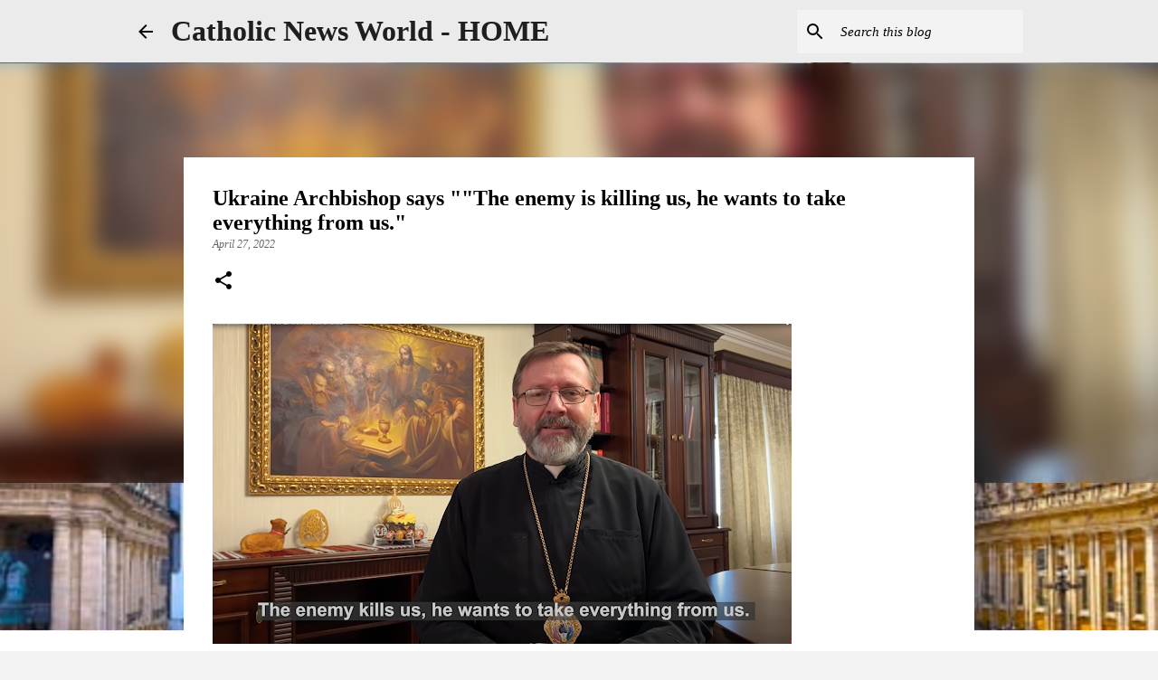

--- FILE ---
content_type: text/html; charset=utf-8
request_url: https://www.google.com/recaptcha/api2/aframe
body_size: 264
content:
<!DOCTYPE HTML><html><head><meta http-equiv="content-type" content="text/html; charset=UTF-8"></head><body><script nonce="u35g6ya_vE2t2iMc1olYWw">/** Anti-fraud and anti-abuse applications only. See google.com/recaptcha */ try{var clients={'sodar':'https://pagead2.googlesyndication.com/pagead/sodar?'};window.addEventListener("message",function(a){try{if(a.source===window.parent){var b=JSON.parse(a.data);var c=clients[b['id']];if(c){var d=document.createElement('img');d.src=c+b['params']+'&rc='+(localStorage.getItem("rc::a")?sessionStorage.getItem("rc::b"):"");window.document.body.appendChild(d);sessionStorage.setItem("rc::e",parseInt(sessionStorage.getItem("rc::e")||0)+1);localStorage.setItem("rc::h",'1769067626081');}}}catch(b){}});window.parent.postMessage("_grecaptcha_ready", "*");}catch(b){}</script></body></html>